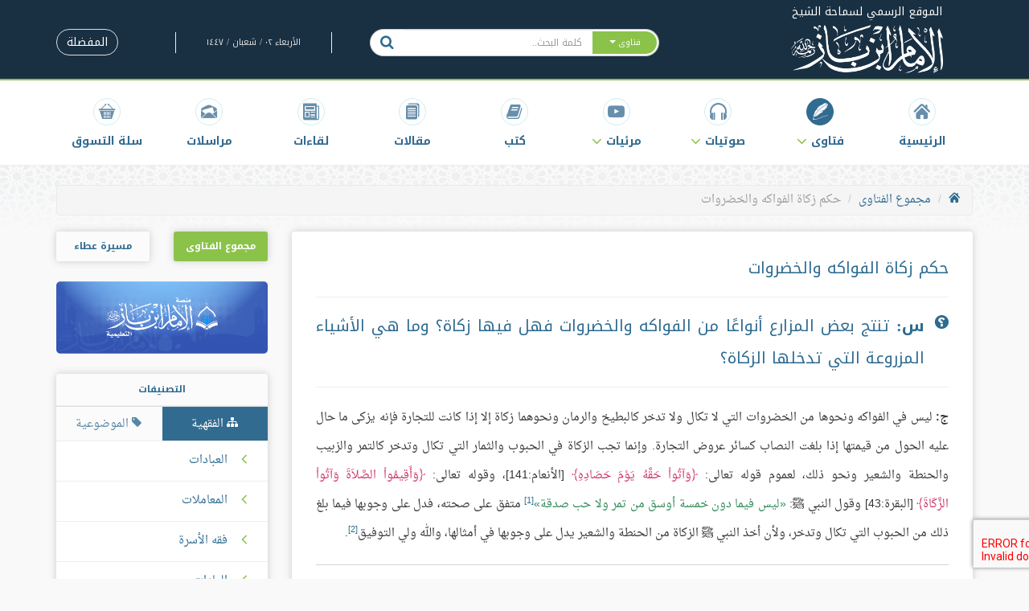

--- FILE ---
content_type: text/html; charset=UTF-8
request_url: https://ibnbaz.org/fatwas/5734/%D8%AD%D9%83%D9%85-%D8%B2%D9%83%D8%A7%D8%A9-%D8%A7%D9%84%D9%81%D9%88%D8%A7%D9%83%D9%87-%D9%88%D8%A7%D9%84%D8%AE%D8%B6%D8%B1%D9%88%D8%A7%D8%AA
body_size: 13652
content:
<!doctype html>
<html lang="ar">
<head>
    <meta charset="UTF-8">
    <meta http-equiv="X-UA-Compatible" content="IE=edge,chrome=1">
    <meta name="viewport" content="width=device-width, initial-scale=1, maximum-scale=1">

    <title>حكم زكاة الفواكه والخضروات - موقع الشيخ ابن باز</title>
<meta name="description" content="ج: ليس في الفواكه ونحوها من الخضروات التي لا تكال ولا تدخر كالبطيخ والرمان ونحوهما زكاة إلا">
<meta property="og:title" content="حكم زكاة الفواكه والخضروات" />
<meta property="og:description" content="ج: ليس في الفواكه ونحوها من الخضروات التي لا تكال ولا تدخر كالبطيخ والرمان ونحوهما زكاة إلا" />
<meta property="og:type" content="articles" />
<meta property="og:image" content="http://ibnbaz.org/img/square-logo.png" />

<meta name="twitter:card" content="summary" />
<meta name="twitter:site" content="@binbazorg" />
<meta name="twitter:image" content="http://ibnbaz.org/img/square-logo.png" />
<meta name="twitter:title" content="حكم زكاة الفواكه والخضروات" />
<meta name="twitter:description" content="ج: ليس في الفواكه ونحوها من الخضروات التي لا تكال ولا تدخر كالبطيخ والرمان ونحوهما زكاة إلا" />

    <link rel="canonical" href="https://ibnbaz.org/fatwas/5734/%D8%AD%D9%83%D9%85-%D8%B2%D9%83%D8%A7%D8%A9-%D8%A7%D9%84%D9%81%D9%88%D8%A7%D9%83%D9%87-%D9%88%D8%A7%D9%84%D8%AE%D8%B6%D8%B1%D9%88%D8%A7%D8%AA"/>
    <link rel="preload" href="/fonts/binbaz-icons.woff?290aj5" as="font" type="font/woff" crossorigin="anonymous"/>
    <link rel="preload" href="/fonts/droid-arabic-naskh/bold/DroidNaskh-Bold.woff2" as="font" type="font/woff2"
          crossorigin="anonymous"/>
    <link rel="preload" href="/fonts/droid-arabic-naskh/regular/DroidNaskh-Regular.woff2" as="font" type="font/woff2"
          crossorigin="anonymous"/>
    <link rel="preload" href="/fonts/noto-kufi-arabic/bold/NotoKufiArabic-Bold.woff" as="font" type="font/woff"
          crossorigin="anonymous"/>
    <link rel="preload" href="/fonts/noto-kufi-arabic/regular/NotoKufiArabic.woff" as="font" type="font/woff"
          crossorigin="anonymous"/>
    <link rel="preload" href="/img/maserat.png" as="image" type="image/png" crossorigin="anonymous"/>
    <link rel="preload" href="/img/pattern.png" as="image" type="image/png" crossorigin="anonymous"/>
    <link rel="preload" href="/img/series-books.png" as="image" type="image/png" crossorigin="anonymous"/>
    <link rel="preload" href="/img/single-book.png" as="image" type="image/png" crossorigin="anonymous"/>
    <link rel="preload" href="/img/site-logo.png" as="image" type="image/png" crossorigin="anonymous"/>

    <link rel="apple-touch-icon" sizes="180x180" href="/apple-touch-icon.png">
    <link rel="icon" type="image/png" sizes="32x32" href="/favicon-32x32.png">
    <link rel="icon" type="image/png" sizes="16x16" href="/favicon-16x16.png">
    <link rel="icon" type="image/x-icon" href="/favicon.ico">
    <link rel="manifest" href="/manifest.json">
    <link rel="mask-icon" href="/safari-pinned-tab.svg" color="#193043">
    <meta name="theme-color" content="#ffffff">


    
    <link rel="stylesheet" href="/build/css/app-ef935e1e34.css">
    
    <!--[if lt IE 9]>
<script src="https://oss.maxcdn.com/libs/html5shiv/3.7.0/html5shiv.js"></script>
<script src="https://oss.maxcdn.com/libs/respond.js/1.4.2/respond.min.js"></script>
<![endif]-->
</head>

<body itemscope itemtype="http://schema.org/WebPage">
<div class="container">
    <div class="main-header navbar-fixed-top">
    <div class="container">
        <div class="row">
            <div class="col-sm-3 hidden-xs logo text-center" style="height: 100px;">
                <a href="/">
    <div class="logo__sup">الموقع الرسمي لسماحة الشيخ</div>
    <img src="https://ibnbaz.org/img/site-logo.png" alt="BinBaz Logo" class="logo__img">
</a>
            </div>
            
            <div class="col-lg-8 col-sm-9 col-lg-offset-1 hidden-xs header-left-side">
                <div class="row">
                    <div class="col-md-6 col-sm-8 col-lg-offset-0 hidden-xs">
                        <form id="search" method="GET" action="https://ibnbaz.org/search?fatwa">
    <div class="input-group search-box main-header__search-box">
        <div class="input-group-btn">
            <button type="button"
                    class="btn btn-default dropdown-toggle search-box__search-btn--right search-box__dropdown search-box__dropdown-toggle"
                    data-toggle="dropdown">
                <span class="search-placeholder">فتاوى </span> <span class="caret"></span>
            </button>
            <ul class="dropdown-menu" role="menu">
                <li><a href="#fatwa"
                       data-selected="" data-type="fatwa">فتاوى</a></li>
                <li><a href="#audio"
                       data-selected="" data-type="audio">صوتيات</a></li>
                <li><a href="#book"
                       data-selected="" data-type="book">كتب</a></li>
                <li><a href="#article"
                       data-selected="" data-type="article">مقالات</a></li>
                <li><a href="#discussion"
                       data-selected="" data-type="discussion">لقاءات</a></li>
                <li><a href="#speech"
                       data-selected="" data-type="speech">مراسلات</a></li>
                <li><a href="#video"
                       data-selected="" data-type="video">مرئيات</a></li>
            </ul>
        </div>

        <SearchBox
                data-input-props='{"name": "q","className": "form-control no-border-radius utility__input-no-shadow search-box__input","placeholder": "كلمة البحث.."}'
                data-value=''
                data-item-class='autocomplete-item'
                data-highlight-class='autocomplete-item-highlighted'
                data-menu-class='autocomplete-menu'
                data-wrapper-props='{"className": "searchBox-wrapper"}'
                data-on-select="searchOnSelect"
        >
        </SearchBox>

        <input type="hidden" name="type" value="fatwa" id="search-type">

        <div class="input-group-btn">
            <button type="submit" class="btn btn-default search-box__search-btn">
                <i class="fa fa-search"></i>
            </button>
        </div>
    </div>
</form>
<script>
    function searchOnSelect() {
        setTimeout(
            function () {
                document.getElementById('search').submit();
            }
        )
    }
</script>
                    </div>
                    <div class="col-md-6 col-sm-4 hidden-xs">
                        <div class="row">
                            <div class="col-md-6 col-md-offset-1 hidden-sm utility__text--gray-light utility__line-height--em2-5 text-center header-date">
                                الأربعاء ٠٢ / شعبان / ١٤٤٧
                            </div>
                            <div class="col-md-5 text-left ">
                                
                                <div class="dropdown utility__display--inline">
                                    <a href="https://ibnbaz.org/favorites"
                                       class="btn btn-default btn--rounded btn--outlined">
                                        المفضلة
                                    </a>
                                </div>
                            </div>
                        </div>
                    </div>
                </div>
            </div>
        </div>
    </div>
</div>

<nav class="navbar navbar-default main-navbar navbar-fixed-top navbar-fixed-top--increased-top">
    <div class="container">
        <div class="navbar-header text-center">
            <button type="button" class="navbar-toggle navbar-toggle--right collapsed" data-toggle="collapse"
                    data-target="#bs-navbar-collapse">

                <span class="sr-only">Toggle navigation</span>
                <span class="icon-bar"></span>
                <span class="icon-bar"></span>
                <span class="icon-bar"></span>
            </button>
            <a class="navbar-brand navbar-brand--small" href="/">
                <img alt="Brand" src="https://ibnbaz.org/img/site-logo.png" class="img-responsive">
            </a>
            <button type="button" class="navbar-toggle navbar-toggle--search collapsed" data-toggle="collapse"
                    data-target="#bs-search-collapse">
                <i class="fa fa-fw fa-search"></i>
            </button>
        </div>

        <!-- Collect the nav links, forms, and other content for toggling -->
        <div class="collapse navbar-collapse" id="bs-navbar-collapse">

            <ul class="nav navbar-nav navbar-left">
                <li class="main-navbar__item ">
                    <a href="/">
                        <i class="main-navbar__item__icon fa fa-fw fa-home" aria-hidden="true"></i>
                        <span>الرئيسية</span>
                    </a>
                </li>
                <li class="main-navbar__item dropdown active">
                    <a href="#" class="dropdown-toggle" data-toggle="dropdown" role="button" aria-haspopup="true"
                       aria-expanded="false"><i class="main-navbar__item__icon fa fa-fw fa-fatwa"
                                                aria-hidden="true"></i>
                        <span>فتاوى</span>
                        <i class="fa fa-angle-down dropdown-caret"></i>
                    </a>
                    <ul class="dropdown-menu">
                                                    <li><a href="https://ibnbaz.org/fatwas/kind/1">مجموع الفتاوى</a>
                            </li>
                                                    <li><a href="https://ibnbaz.org/fatwas/kind/2">نور على الدرب</a>
                            </li>
                                                    <li><a href="https://ibnbaz.org/fatwas/kind/3">فتاوى الدروس</a>
                            </li>
                                                    <li><a href="https://ibnbaz.org/fatwas/kind/4">فتاوى الجامع الكبير</a>
                            </li>
                                            </ul>
                </li>
                <li class="main-navbar__item dropdown ">
                <li class="main-navbar__item ">
                    <a href="#" class="dropdown-toggle" data-toggle="dropdown" role="button"
                       aria-haspopup="true" aria-expanded="false">
                        <i class="main-navbar__item__icon fa fa-fw fa-headphones" aria-hidden="true"></i>
                        <span>صوتيات </span>
                        <i class="fa fa-angle-down dropdown-caret"></i>
                    </a>
                    <ul class="dropdown-menu">
                                                    <li>
                                <a href="https://ibnbaz.org/audios/kind/1">
                                    شروح الكتب
                                </a>
                            </li>
                                                    <li>
                                <a href="https://ibnbaz.org/audios/kind/2">
                                    دروس و محاضرات
                                </a>
                            </li>
                                            </ul>
                </li>
                <li class="main-navbar__item dropdown ">
                    <a href="#" class="dropdown-toggle" data-toggle="dropdown" role="button" aria-haspopup="true"
                       aria-expanded="false"><i class="main-navbar__item__icon fa fa-fw fa-youtube-play"
                                                aria-hidden="true"></i>
                        <span>مرئيات</span>
                        <i class="fa fa-angle-down dropdown-caret"></i>
                    </a>
                    <ul class="dropdown-menu">
                                                    <li><a href="https://ibnbaz.org/videos/type/1">مقاطع مختارة</a>
                            </li>
                                                    <li><a href="https://ibnbaz.org/videos/type/2">مرئيات الشيخ</a>
                            </li>
                                            </ul>
                </li>
                <li class="main-navbar__item ">
                    <a href="https://ibnbaz.org/books">
                        <i class="main-navbar__item__icon fa fa-fw fa-book" aria-hidden="true"></i>
                        <span>كتب</span>
                    </a>
                </li>
                <li class="main-navbar__item ">
                    <a href="https://ibnbaz.org/articles">
                        <i class="main-navbar__item__icon fa fa-fw fa-articles" aria-hidden="true"></i>
                        <span>مقالات</span>
                    </a>
                </li>
                <li class="main-navbar__item ">
                    <a href="https://ibnbaz.org/discussions">
                        <i class="main-navbar__item__icon fa fa-fw fa-discussions" aria-hidden="true"></i>
                        <span>لقاءات</span>
                    </a>
                </li>
                <li class="main-navbar__item ">
                    <a href="https://ibnbaz.org/speeches"><i
                                class="main-navbar__item__icon fa fa-fw fa-correspondence" aria-hidden="true"></i><span>مراسلات</span></a>
                </li>

                <li class="main-navbar__item">
                    <a href="https://salla.sa/binbaz" target="_blank">
                        <i class="main-navbar__item__icon fa fa-fw fa-basket" aria-hidden="true"></i>
                        <span>سلة التسوق</span>
                    </a>
                </li>

                <li class="main-navbar__item visible-xs">
                    <a href="https://ibnbaz.org/favorites">
                        <i class="main-navbar__item__icon fa fa-fw fa-bookmark-o"></i><span>المفضلة</span>
                    </a>
                </li>

                <li class="main-navbar__item text-center visible-xs" style="margin: 10px auto 15px;">
                    حمل تطبيق الشيخ على الهواتف الذكية
                </li>
                <li class="main-navbar__item text-center visible-xs">
                    <div class="col-xs-6" style="padding-bottom: 10px;">
                        <span><a href="https://play.google.com/store/apps/details?id=com.Binbaz" target="_blank"
                                 rel="noopener">أندرويد</a></span>
                    </div>
                    <div class="col-xs-6" style="padding-bottom: 10px;">
                        <span><a href="https://itunes.apple.com/us/app/almntqy-mn-ftawy-abn-baz/id471679174?mt=8"
                                 target="_blank" rel="noopener">آيفون / آيباد</a></span>
                    </div>
                </li>
                
            </ul>
        </div><!-- /.navbar-collapse -->

        <div class="collapse navbar-collapse search-navbar" id="bs-search-collapse">
            <div class="input-group hidden-sm hidden-md hidden-lg xs-width-100percent">
                <form id="search" method="GET" action="https://ibnbaz.org/search?fatwa">
    <div class="input-group search-box main-header__search-box">
        <div class="input-group-btn">
            <button type="button"
                    class="btn btn-default dropdown-toggle search-box__search-btn--right search-box__dropdown search-box__dropdown-toggle"
                    data-toggle="dropdown">
                <span class="search-placeholder">فتاوى </span> <span class="caret"></span>
            </button>
            <ul class="dropdown-menu" role="menu">
                <li><a href="#fatwa"
                       data-selected="" data-type="fatwa">فتاوى</a></li>
                <li><a href="#audio"
                       data-selected="" data-type="audio">صوتيات</a></li>
                <li><a href="#book"
                       data-selected="" data-type="book">كتب</a></li>
                <li><a href="#article"
                       data-selected="" data-type="article">مقالات</a></li>
                <li><a href="#discussion"
                       data-selected="" data-type="discussion">لقاءات</a></li>
                <li><a href="#speech"
                       data-selected="" data-type="speech">مراسلات</a></li>
                <li><a href="#video"
                       data-selected="" data-type="video">مرئيات</a></li>
            </ul>
        </div>

        <SearchBox
                data-input-props='{"name": "q","className": "form-control no-border-radius utility__input-no-shadow search-box__input","placeholder": "كلمة البحث.."}'
                data-value=''
                data-item-class='autocomplete-item'
                data-highlight-class='autocomplete-item-highlighted'
                data-menu-class='autocomplete-menu'
                data-wrapper-props='{"className": "searchBox-wrapper"}'
                data-on-select="searchOnSelect"
        >
        </SearchBox>

        <input type="hidden" name="type" value="fatwa" id="search-type">

        <div class="input-group-btn">
            <button type="submit" class="btn btn-default search-box__search-btn">
                <i class="fa fa-search"></i>
            </button>
        </div>
    </div>
</form>
<script>
    function searchOnSelect() {
        setTimeout(
            function () {
                document.getElementById('search').submit();
            }
        )
    }
</script>
            </div>
        </div>
    </div>
</nav>

<div itemprop="breadcrumb">
        <ol class="breadcrumb">
									<li><a href="/"><i class="fa fa-home"></i></a></li>
												<li><a href="https://ibnbaz.org/fatwas/kind/1">مجموع الفتاوى</a></li>
												<li class="active">حكم زكاة الفواكه والخضروات</li>
						</ol>

</div>

    <div class="row">
    <div>
            <div class="banner banner-index">
    <a href="http://onelink.to/kcunwz" target="_blank">
        <img class="img-responsive " src="https://files.zadapps.info/binbaz.org.sa/320%20x%20100.png"/>
    </a>
</div>
    </div>
    <div class="col-md-9">
            <div class="box" itemscope itemtype="http://schema.org/Article">
        <div class="box__body">
            <article class="fatwa">
                <h1 class="article-title article-title--primary">
                    حكم زكاة الفواكه والخضروات
                </h1>
                                    <h2 class="article-title article-title__question article-title--primary"
                        itemprop="alternativeHeadline">
                        <i class="fa fa-question-circle flipped-h article-title__question__icon"></i> <div style="text-align: justify;"><strong>س:</strong> تنتج بعض المزارع أنواعًا&nbsp;من الفواكه والخضروات فهل فيها زكاة؟ وما هي الأشياء المزروعة التي تدخلها الزكاة؟</div>

                    </h2>
                                
                
                                                                                        

                <div itemprop="articleBody" class="article-content">
                    <div style="text-align: justify;"><strong>ج:</strong> ليس في الفواكه ونحوها من الخضروات التي لا تكال ولا تدخر كالبطيخ والرمان ونحوهما زكاة إلا إذا كانت للتجارة فإنه يزكى ما حال عليه الحول من قيمتها إذا بلغت النصاب كسائر عروض التجارة. وإنما تجب الزكاة في الحبوب والثمار التي تكال وتدخر كالتمر والزبيب والحنطة والشعير ونحو ذلك، لعموم قوله تعالى: <span class="aaya">وَآتُواْ حَقَّهُ يَوْمَ حَصَادِهِ</span> [الأنعام:141]، وقوله تعالى: <span class="aaya">وَأَقِيمُواْ الصَّلاَةَ وَآتُواْ الزَّكَاةَ</span>&nbsp;[البقرة:43] وقول النبي ﷺ: <span class="hadith">ليس فيما دون خمسة أوسق من تمر ولا حب صدقة</span><sup data-footnote-id="trmct"><a href="#footnote-1" id="footnote-marker-1-1" rel="footnote">[1]</a></sup> متفق على صحته، فدل على وجوبها فيما بلغ ذلك من الحبوب التي تكال وتدخر، ولأن أخذ النبي ﷺ الزكاة من الحنطة والشعير يدل على وجوبها في أمثالها، والله ولي التوفيق<sup data-footnote-id="736ws"><a href="#footnote-2" id="footnote-marker-2-1" rel="footnote">[2]</a></sup>.
<section class="footnotes">
<ol>
	<li data-footnote-id="trmct" id="footnote-1"><cite>رواه البخاري في (الزكاة) باب ليس فيما دون خمس ذود صدقة برقم 1459، ومسلم في الزكاة برقم 980.</cite></li>
	<li data-footnote-id="736ws" id="footnote-2"><cite>نشر في كتاب (تحفة الإخوان) لسماحته ص 152. (مجموع فتاوى ومقالات ابن باز 14/67).</cite></li>
</ol>
</section>
</div>

                </div>
            </article>

            <div class="utility__internal-border-top utility__internal-border-top--no-padding utility__display--flex"
                 style="margin-top: 15px;">
                
                <div class="utility__flex--auto">
                                            <div class="categories">
                                    <i class="categories__icon fa fa-sitemap"></i>
                                        <a href="https://ibnbaz.org/categories/fiqhi/71"
                   class="categories__item">زكاة الحبوب والثمار</a>
                        </div>
                                    </div>
                <div class="utility__display--flex utility__align-items--center">
                    <a class="btn btn-lg btn-report __report-modal" data-toggle="modal" data-target="#reportModal">
                        <i class="fa fa-alert-triangle"></i>
                        الإبلاغ عن خطأ
                    </a>
                </div>
            </div>

            <div class="utility__internal-border-top">
                <div class="row">
                    <div class="col-md-6">
                        <div class="bookmark-box">
                            <a href="#" class="do-bookmark" data-type="fatwa" data-id="9385"><i
                                        class="fa fa-bookmark-o"></i> أضف للمفضلة</a>
                        </div>
                    </div>
                    <div class="col-md-6 text-left">
                                        <div class="share-buttons">
                  <a class="share-buttons__button share-buttons__button--facebook" href="https://www.facebook.com/sharer/sharer.php?u=https%3A%2F%2Fibnbaz.org%2Ffatwas%2F5734%2F%25D8%25AD%25D9%2583%25D9%2585-%25D8%25B2%25D9%2583%25D8%25A7%25D8%25A9-%25D8%25A7%25D9%2584%25D9%2581%25D9%2588%25D8%25A7%25D9%2583%25D9%2587-%25D9%2588%25D8%25A7%25D9%2584%25D8%25AE%25D8%25B6%25D8%25B1%25D9%2588%25D8%25A7%25D8%25AA&t=موقع الشيخ ابن باز - %D8%AD%D9%83%D9%85+%D8%B2%D9%83%D8%A7%D8%A9+%D8%A7%D9%84%D9%81%D9%88%D8%A7%D9%83%D9%87+%D9%88%D8%A7%D9%84%D8%AE%D8%B6%D8%B1%D9%88%D8%A7%D8%AA" target="_blank" title="شارك على فيسبوك"><i class="fa fa-facebook fa-fw" aria-hidden="true"></i><span class="sr-only">شارك على فيسبوك</span></a>
<!--                  <a class="share-buttons__button share-buttons__button&#45;&#45;twitter" href="https://twitter.com/intent/tweet?source=https%3A%2F%2Fibnbaz.org%2Ffatwas%2F5734%2F%25D8%25AD%25D9%2583%25D9%2585-%25D8%25B2%25D9%2583%25D8%25A7%25D8%25A9-%25D8%25A7%25D9%2584%25D9%2581%25D9%2588%25D8%25A7%25D9%2583%25D9%2587-%25D9%2588%25D8%25A7%25D9%2584%25D8%25AE%25D8%25B6%25D8%25B1%25D9%2588%25D8%25A7%25D8%25AA&text=موقع الشيخ ابن باز - %D8%AD%D9%83%D9%85+%D8%B2%D9%83%D8%A7%D8%A9+%D8%A7%D9%84%D9%81%D9%88%D8%A7%D9%83%D9%87+%D9%88%D8%A7%D9%84%D8%AE%D8%B6%D8%B1%D9%88%D8%A7%D8%AA:%20https%3A%2F%2Fibnbaz.org%2Ffatwas%2F5734%2F%25D8%25AD%25D9%2583%25D9%2585-%25D8%25B2%25D9%2583%25D8%25A7%25D8%25A9-%25D8%25A7%25D9%2584%25D9%2581%25D9%2588%25D8%25A7%25D9%2583%25D9%2587-%25D9%2588%25D8%25A7%25D9%2584%25D8%25AE%25D8%25B6%25D8%25B1%25D9%2588%25D8%25A7%25D8%25AA&via=binbazorg" target="_blank" title="أنشر تغريدة"><i class="fa fa-twitter fa-fw" aria-hidden="true"></i><span class="sr-only">أنشر تغريدة</span></a>-->
                  <a class="share-buttons__button share-buttons__button--google" href="https://plus.google.com/share?url=https%3A%2F%2Fibnbaz.org%2Ffatwas%2F5734%2F%25D8%25AD%25D9%2583%25D9%2585-%25D8%25B2%25D9%2583%25D8%25A7%25D8%25A9-%25D8%25A7%25D9%2584%25D9%2581%25D9%2588%25D8%25A7%25D9%2583%25D9%2587-%25D9%2588%25D8%25A7%25D9%2584%25D8%25AE%25D8%25B6%25D8%25B1%25D9%2588%25D8%25A7%25D8%25AA" target="_blank" title="شارك على غوغل بلس"><i class="fa fa-google-plus fa-fw" aria-hidden="true"></i><span class="sr-only">شارك على غوغل بلس</span></a>
                  <a class="share-buttons__button share-buttons__button--email" href="/cdn-cgi/l/email-protection#[base64]" target="_blank" title="أرسل إيميل"><i class="fa fa-envelope fa-fw" aria-hidden="true"></i><span class="sr-only">إرسل إيميل</span></a>
                </div>
                    </div>
                </div>
            </div>
        </div>
    </div>

    <div class="modal fade" id="reportModal" tabindex="-1" role="dialog" aria-labelledby="reportModalLabel">
        <div class="modal-dialog" role="document">
            <div class="modal-content">
                <div class="modal-header">
                    <button type="button" class="close" data-dismiss="modal" aria-label="Close">
                        <span aria-hidden="true">&times;</span>
                    </button>
                    <h4 class="modal-title" id="reportModalLabel">الإبلاغ عن خطأ</h4>
                </div>
                <div class="modal-body">
                    <form id="reportForm">
                        <input name="article" type="hidden" value="9385">
                    
                        <div class="form-group">
                            <label for="name" class="control-label">الاسم</label>
                            <input id="name" class="form-control" name="name" type="text">
                        </div>
                        
                        <div class="form-group">
                            <label for="email" class="control-label">البريد الالكتروني</label>
                            <input id="email" class="form-control" name="email" type="email">
                        </div>
                        
                        <div class="form-group">
                            <label for="message" class="control-label">نص الرسالة</label>
                            <textarea id="message" class="form-control" name="message" cols="50" rows="10"></textarea>
                        </div>
                    </form>
                </div>
                <div class="modal-footer">
                    <button type="button" class="btn btn-default" data-dismiss="modal">إلغاء</button>
                    <button type="button" class="btn btn-primary __report-submit">إرسال</button>
                </div>
            </div>
        </div>
    </div>
    
            <div class="heading utility__margin-bottom--25">
    <span class="heading__text">فتاوى ذات صلة</span>
    </div>
        <div class="box">
            <div class="box__body">
                                    <article class="box__body__element fatwa">
    <a href="https://ibnbaz.org/fatwas/5735/%D9%85%D8%A7-%D8%AD%D9%83%D9%85-%D8%B2%D9%83%D8%A7%D8%A9-%D8%A7%D9%84%D8%AE%D8%B6%D8%B1%D9%88%D8%A7%D8%AA-%D9%88%D8%A7%D9%84%D9%81%D9%88%D8%A7%D9%83%D9%87">
        <i class="fa fa-angle-left box__body__element__bullet"></i>
        ما حكم زكاة الخضروات والفواكه
    </a>
            <div class="categories">
                                    <i class="categories__icon fa fa-sitemap"></i>
                                        <a href="https://ibnbaz.org/categories/fiqhi/71"
                   class="categories__item">زكاة الحبوب والثمار</a>
                        </div>
    </article>
                                    <article class="box__body__element fatwa">
    <a href="https://ibnbaz.org/fatwas/5737/%D8%AD%D9%83%D9%85-%D8%A7%D9%84%D8%B2%D9%83%D8%A7%D8%A9-%D9%81%D9%8A-%D8%A7%D9%84%D8%AA%D9%8A%D9%86-%D9%88%D8%A7%D9%84%D8%B2%D9%8A%D8%AA%D9%88%D9%86">
        <i class="fa fa-angle-left box__body__element__bullet"></i>
        حكم الزكاة في التين والزيتون
    </a>
            <div class="categories">
                                    <i class="categories__icon fa fa-sitemap"></i>
                                        <a href="https://ibnbaz.org/categories/fiqhi/71"
                   class="categories__item">زكاة الحبوب والثمار</a>
                        </div>
    </article>
                                    <article class="box__body__element fatwa">
    <a href="https://ibnbaz.org/fatwas/5736/%D8%A7%D9%84%D8%B2%D9%83%D8%A7%D8%A9-%D8%AA%D8%AC%D8%A8-%D9%81%D9%8A-%D8%A7%D9%84%D8%AD%D8%A8%D9%88%D8%A8-%D9%88%D8%A7%D9%84%D8%AB%D9%85%D8%A7%D8%B1-%D8%A7%D9%84%D8%AA%D9%8A-%D8%AA%D9%83%D8%A7%D9%84-%D9%88%D8%AA%D8%AF%D8%AE%D8%B1-%D9%88%D9%8A%D9%86%D8%AA%D9%81%D8%B9-%D8%A8%D9%87%D8%A7">
        <i class="fa fa-angle-left box__body__element__bullet"></i>
        الزكاة تجب في الحبوب والثمار التي تكال وتدخر وينتفع بها
    </a>
            <div class="categories">
                                    <i class="categories__icon fa fa-sitemap"></i>
                                        <a href="https://ibnbaz.org/categories/fiqhi/71"
                   class="categories__item">زكاة الحبوب والثمار</a>
                        </div>
    </article>
                            </div>
        </div>
    
        </div>
    <div class="col-md-3 sidebar">
        <div class="row">
                            <div class="col-md-12 sidebar__box text-center">
        <div class="row">
            <div class="col-sm-6">
                <div class="majmou-fatawa-button">
                    <a href="https://ibnbaz.org/majmou-fatawa">
                        مجموع الفتاوى
                    </a>
                </div>
            </div>

            <div class="col-sm-6">
                <div class="maserat-ata-button">
                    <a href="https://maserah.binbaz.org.sa">
                        مسيرة عطاء
                    </a>
                </div>
            </div>
        </div>
    </div>
    <div class="col-md-12 sidebar__box">
        <div>
            <a href="https://binbaz-edu.org/" target="_blank">
                <img src="https://ibnbaz.org/img/banner-p.png" alt="banner">
            </a>
        </div>
    </div>

<div class="col-md-12 sidebar__box">
    <div class="box">
        <div class="sidebar__box__categories">
    <!-- Nav tabs -->
    <div class="heading heading--sidebar">
    <span class="heading__text">التصنيفات</span>
    </div>
    <ul class="nav nav-tabs" role="tablist" id="categories-tabs">
        <li role="presentation" class="active">
            <a href="#fiqhi" aria-controls="fiqhi" role="tab" data-toggle="tab" class="tab-link">
                <i class="fa fa-sitemap"></i> الفقهية
            </a>
        </li>
        <li role="presentation">
            <a href="#objective" aria-controls="objective" role="tab" data-toggle="tab" class="tab-link">
                <i class="fa fa-tag fa-flipped"></i> الموضوعية
            </a>
        </li>
    </ul>

    <!-- Tab panes -->
    <div class="tab-content">
        <div role="tabpanel" class="tab-pane fade in active" id="fiqhi">
            <div class="tree">
                <ul>
                    <li class="tree__item tree__item--has-children ">
             <span><i class="fa-angle-left"></i></span>             <a href="https://ibnbaz.org/categories/fiqhi/8">
                العبادات
            </a>
                            <ul>
                    <li class="tree__item tree__item--has-children ">
             <span><i class="fa-angle-left"></i></span>             <a href="https://ibnbaz.org/categories/fiqhi/9">
                الطهارة
            </a>
                            <ul>
                    <li class="tree__item  ">
                        <a href="https://ibnbaz.org/categories/fiqhi/10">
                المياه
            </a>
                    </li>
                    <li class="tree__item  ">
                        <a href="https://ibnbaz.org/categories/fiqhi/11">
                الآنية
            </a>
                    </li>
                    <li class="tree__item  ">
                        <a href="https://ibnbaz.org/categories/fiqhi/12">
                قضاء الحاجة
            </a>
                    </li>
                    <li class="tree__item  ">
                        <a href="https://ibnbaz.org/categories/fiqhi/13">
                سنن الفطرة
            </a>
                    </li>
                    <li class="tree__item  ">
                        <a href="https://ibnbaz.org/categories/fiqhi/14">
                فروض الوضوء وصفته
            </a>
                    </li>
                    <li class="tree__item  ">
                        <a href="https://ibnbaz.org/categories/fiqhi/15">
                نواقض الوضوء
            </a>
                    </li>
                    <li class="tree__item  ">
                        <a href="https://ibnbaz.org/categories/fiqhi/16">
                ما يشرع له الوضوء
            </a>
                    </li>
                    <li class="tree__item  ">
                        <a href="https://ibnbaz.org/categories/fiqhi/17">
                المسح على الخفين
            </a>
                    </li>
                    <li class="tree__item  ">
                        <a href="https://ibnbaz.org/categories/fiqhi/18">
                الغسل
            </a>
                    </li>
                    <li class="tree__item  ">
                        <a href="https://ibnbaz.org/categories/fiqhi/19">
                التيمم
            </a>
                    </li>
                    <li class="tree__item  ">
                        <a href="https://ibnbaz.org/categories/fiqhi/20">
                النجاسات وإزالتها
            </a>
                    </li>
                    <li class="tree__item  ">
                        <a href="https://ibnbaz.org/categories/fiqhi/21">
                الحيض والنفاس
            </a>
                    </li>
                    <li class="tree__item  ">
                        <a href="https://ibnbaz.org/categories/fiqhi/341">
                مس المصحف
            </a>
                    </li>
    </ul>
                    </li>
                    <li class="tree__item tree__item--has-children ">
             <span><i class="fa-angle-left"></i></span>             <a href="https://ibnbaz.org/categories/fiqhi/22">
                الصلاة
            </a>
                            <ul>
                    <li class="tree__item  ">
                        <a href="https://ibnbaz.org/categories/fiqhi/23">
                حكم الصلاة وأهميتها
            </a>
                    </li>
                    <li class="tree__item  ">
                        <a href="https://ibnbaz.org/categories/fiqhi/36">
                الركوع والسجود
            </a>
                    </li>
                    <li class="tree__item  ">
                        <a href="https://ibnbaz.org/categories/fiqhi/27">
                وقت الصلاة
            </a>
                    </li>
                    <li class="tree__item  ">
                        <a href="https://ibnbaz.org/categories/fiqhi/28">
                الطهارة لصحة الصلاة
            </a>
                    </li>
                    <li class="tree__item  ">
                        <a href="https://ibnbaz.org/categories/fiqhi/29">
                ستر العورة للمصلي
            </a>
                    </li>
                    <li class="tree__item  ">
                        <a href="https://ibnbaz.org/categories/fiqhi/30">
                استقبال القبلة
            </a>
                    </li>
                    <li class="tree__item  ">
                        <a href="https://ibnbaz.org/categories/fiqhi/32">
                القيام في الصلاة
            </a>
                    </li>
                    <li class="tree__item  ">
                        <a href="https://ibnbaz.org/categories/fiqhi/33">
                التكبير والاستفتاح
            </a>
                    </li>
                    <li class="tree__item  ">
                        <a href="https://ibnbaz.org/categories/fiqhi/44">
                سجود التلاوة والشكر
            </a>
                    </li>
                    <li class="tree__item  ">
                        <a href="https://ibnbaz.org/categories/fiqhi/25">
                الأذان والإقامة
            </a>
                    </li>
                    <li class="tree__item  ">
                        <a href="https://ibnbaz.org/categories/fiqhi/37">
                التشهد والتسليم
            </a>
                    </li>
                    <li class="tree__item  ">
                        <a href="https://ibnbaz.org/categories/fiqhi/39">
                سنن الصلاة
            </a>
                    </li>
                    <li class="tree__item  ">
                        <a href="https://ibnbaz.org/categories/fiqhi/40">
                مكروهات الصلاة
            </a>
                    </li>
                    <li class="tree__item  ">
                        <a href="https://ibnbaz.org/categories/fiqhi/41">
                مبطلات الصلاة
            </a>
                    </li>
                    <li class="tree__item  ">
                        <a href="https://ibnbaz.org/categories/fiqhi/42">
                قضاء الفوائت
            </a>
                    </li>
                    <li class="tree__item  ">
                        <a href="https://ibnbaz.org/categories/fiqhi/43">
                سجود السهو
            </a>
                    </li>
                    <li class="tree__item  ">
                        <a href="https://ibnbaz.org/categories/fiqhi/34">
                القراءة في الصلاة
            </a>
                    </li>
                    <li class="tree__item  ">
                        <a href="https://ibnbaz.org/categories/fiqhi/46">
                صلاة التطوع
            </a>
                    </li>
                    <li class="tree__item  ">
                        <a href="https://ibnbaz.org/categories/fiqhi/57">
                صلاة الاستسقاء
            </a>
                    </li>
                    <li class="tree__item  ">
                        <a href="https://ibnbaz.org/categories/fiqhi/58">
                المساجد ومواضع السجود
            </a>
                    </li>
                    <li class="tree__item  ">
                        <a href="https://ibnbaz.org/categories/fiqhi/49">
                صلاة المريض
            </a>
                    </li>
                    <li class="tree__item  ">
                        <a href="https://ibnbaz.org/categories/fiqhi/52">
                صلاة الخوف
            </a>
                    </li>
                    <li class="tree__item  ">
                        <a href="https://ibnbaz.org/categories/fiqhi/53">
                أحكام الجمع
            </a>
                    </li>
                    <li class="tree__item  ">
                        <a href="https://ibnbaz.org/categories/fiqhi/54">
                صلاة الجمعة
            </a>
                    </li>
                    <li class="tree__item  ">
                        <a href="https://ibnbaz.org/categories/fiqhi/55">
                صلاة العيدين
            </a>
                    </li>
                    <li class="tree__item  ">
                        <a href="https://ibnbaz.org/categories/fiqhi/56">
                صلاة الخسوف
            </a>
                    </li>
                    <li class="tree__item  ">
                        <a href="https://ibnbaz.org/categories/fiqhi/47">
                أوقات النهي
            </a>
                    </li>
                    <li class="tree__item  ">
                        <a href="https://ibnbaz.org/categories/fiqhi/48">
                صلاة الجماعة
            </a>
                    </li>
                    <li class="tree__item  ">
                        <a href="https://ibnbaz.org/categories/fiqhi/339">
                مسائل متفرقة في الصلاة
            </a>
                    </li>
                    <li class="tree__item  ">
                        <a href="https://ibnbaz.org/categories/fiqhi/357">
                الطمأنينة والخشوع
            </a>
                    </li>
                    <li class="tree__item  ">
                        <a href="https://ibnbaz.org/categories/fiqhi/359">
                سترة المصلي
            </a>
                    </li>
                    <li class="tree__item  ">
                        <a href="https://ibnbaz.org/categories/fiqhi/376">
                النية في الصلاة
            </a>
                    </li>
                    <li class="tree__item  ">
                        <a href="https://ibnbaz.org/categories/fiqhi/377">
                القنوت في الصلاة
            </a>
                    </li>
                    <li class="tree__item  ">
                        <a href="https://ibnbaz.org/categories/fiqhi/378">
                اللفظ والحركة في الصلاة
            </a>
                    </li>
                    <li class="tree__item  ">
                        <a href="https://ibnbaz.org/categories/fiqhi/393">
                الوتر وقيام الليل
            </a>
                    </li>
    </ul>
                    </li>
                    <li class="tree__item tree__item--has-children ">
             <span><i class="fa-angle-left"></i></span>             <a href="https://ibnbaz.org/categories/fiqhi/59">
                الجنائز
            </a>
                            <ul>
                    <li class="tree__item  ">
                        <a href="https://ibnbaz.org/categories/fiqhi/60">
                غسل الميت وتجهيزه
            </a>
                    </li>
                    <li class="tree__item  ">
                        <a href="https://ibnbaz.org/categories/fiqhi/61">
                الصلاة على الميت
            </a>
                    </li>
                    <li class="tree__item  ">
                        <a href="https://ibnbaz.org/categories/fiqhi/62">
                حمل الميت ودفنه
            </a>
                    </li>
                    <li class="tree__item  ">
                        <a href="https://ibnbaz.org/categories/fiqhi/63">
                زيارة القبور
            </a>
                    </li>
                    <li class="tree__item  ">
                        <a href="https://ibnbaz.org/categories/fiqhi/64">
                إهداء القرب للميت
            </a>
                    </li>
                    <li class="tree__item  ">
                        <a href="https://ibnbaz.org/categories/fiqhi/65">
                حرمة الأموات
            </a>
                    </li>
                    <li class="tree__item  ">
                        <a href="https://ibnbaz.org/categories/fiqhi/66">
                أحكام التعزية
            </a>
                    </li>
                    <li class="tree__item  ">
                        <a href="https://ibnbaz.org/categories/fiqhi/67">
                مسائل متفرقة في الجنائز
            </a>
                    </li>
                    <li class="tree__item  ">
                        <a href="https://ibnbaz.org/categories/fiqhi/384">
                الاحتضار وتلقين الميت
            </a>
                    </li>
                    <li class="tree__item  ">
                        <a href="https://ibnbaz.org/categories/fiqhi/385">
                أحكام المقابر
            </a>
                    </li>
                    <li class="tree__item  ">
                        <a href="https://ibnbaz.org/categories/fiqhi/386">
                النياحة على الميت
            </a>
                    </li>
    </ul>
                    </li>
                    <li class="tree__item tree__item--has-children ">
             <span><i class="fa-angle-left"></i></span>             <a href="https://ibnbaz.org/categories/fiqhi/68">
                الزكاة
            </a>
                            <ul>
                    <li class="tree__item  ">
                        <a href="https://ibnbaz.org/categories/fiqhi/69">
                وجوب الزكاة وأهميتها
            </a>
                    </li>
                    <li class="tree__item  ">
                        <a href="https://ibnbaz.org/categories/fiqhi/70">
                زكاة بهيمة الأنعام
            </a>
                    </li>
                    <li class="tree__item  ">
                        <a href="https://ibnbaz.org/categories/fiqhi/71">
                زكاة الحبوب والثمار
            </a>
                    </li>
                    <li class="tree__item  ">
                        <a href="https://ibnbaz.org/categories/fiqhi/72">
                زكاة النقدين
            </a>
                    </li>
                    <li class="tree__item  ">
                        <a href="https://ibnbaz.org/categories/fiqhi/73">
                زكاة عروض التجارة
            </a>
                    </li>
                    <li class="tree__item  ">
                        <a href="https://ibnbaz.org/categories/fiqhi/74">
                زكاة الفطر
            </a>
                    </li>
                    <li class="tree__item  ">
                        <a href="https://ibnbaz.org/categories/fiqhi/75">
                إخراج الزكاة وأهلها
            </a>
                    </li>
                    <li class="tree__item  ">
                        <a href="https://ibnbaz.org/categories/fiqhi/76">
                صدقة التطوع
            </a>
                    </li>
                    <li class="tree__item  ">
                        <a href="https://ibnbaz.org/categories/fiqhi/342">
                مسائل متفرقة في الزكاة
            </a>
                    </li>
    </ul>
                    </li>
                    <li class="tree__item tree__item--has-children ">
             <span><i class="fa-angle-left"></i></span>             <a href="https://ibnbaz.org/categories/fiqhi/77">
                الصيام
            </a>
                            <ul>
                    <li class="tree__item  ">
                        <a href="https://ibnbaz.org/categories/fiqhi/83">
                فضائل رمضان
            </a>
                    </li>
                    <li class="tree__item  ">
                        <a href="https://ibnbaz.org/categories/fiqhi/84">
                ما لا يفسد الصيام
            </a>
                    </li>
                    <li class="tree__item  ">
                        <a href="https://ibnbaz.org/categories/fiqhi/85">
                رؤيا الهلال
            </a>
                    </li>
                    <li class="tree__item  ">
                        <a href="https://ibnbaz.org/categories/fiqhi/86">
                من يجب عليه الصوم
            </a>
                    </li>
                    <li class="tree__item  ">
                        <a href="https://ibnbaz.org/categories/fiqhi/87">
                الأعذار المبيحة للفطر
            </a>
                    </li>
                    <li class="tree__item  ">
                        <a href="https://ibnbaz.org/categories/fiqhi/88">
                النية في الصيام
            </a>
                    </li>
                    <li class="tree__item  ">
                        <a href="https://ibnbaz.org/categories/fiqhi/89">
                مفسدات الصيام
            </a>
                    </li>
                    <li class="tree__item  ">
                        <a href="https://ibnbaz.org/categories/fiqhi/90">
                الجماع في نهار رمضان
            </a>
                    </li>
                    <li class="tree__item  ">
                        <a href="https://ibnbaz.org/categories/fiqhi/91">
                مستحبات الصيام
            </a>
                    </li>
                    <li class="tree__item  ">
                        <a href="https://ibnbaz.org/categories/fiqhi/92">
                قضاء الصيام
            </a>
                    </li>
                    <li class="tree__item  ">
                        <a href="https://ibnbaz.org/categories/fiqhi/93">
                صيام التطوع
            </a>
                    </li>
                    <li class="tree__item  ">
                        <a href="https://ibnbaz.org/categories/fiqhi/94">
                الاعتكاف وليلة القدر
            </a>
                    </li>
                    <li class="tree__item  ">
                        <a href="https://ibnbaz.org/categories/fiqhi/95">
                مسائل متفرقة في الصيام
            </a>
                    </li>
    </ul>
                    </li>
                    <li class="tree__item tree__item--has-children ">
             <span><i class="fa-angle-left"></i></span>             <a href="https://ibnbaz.org/categories/fiqhi/96">
                الحج والعمرة
            </a>
                            <ul>
                    <li class="tree__item  ">
                        <a href="https://ibnbaz.org/categories/fiqhi/97">
                فضائل الحج والعمرة
            </a>
                    </li>
                    <li class="tree__item  ">
                        <a href="https://ibnbaz.org/categories/fiqhi/98">
                حكم الحج والعمرة
            </a>
                    </li>
                    <li class="tree__item  ">
                        <a href="https://ibnbaz.org/categories/fiqhi/99">
                شروط الحج
            </a>
                    </li>
                    <li class="tree__item  ">
                        <a href="https://ibnbaz.org/categories/fiqhi/100">
                الإحرام
            </a>
                    </li>
                    <li class="tree__item  ">
                        <a href="https://ibnbaz.org/categories/fiqhi/101">
                محظورات الإحرام
            </a>
                    </li>
                    <li class="tree__item  ">
                        <a href="https://ibnbaz.org/categories/fiqhi/102">
                الفدية وجزاء الصيد
            </a>
                    </li>
                    <li class="tree__item  ">
                        <a href="https://ibnbaz.org/categories/fiqhi/103">
                صيد الحرم
            </a>
                    </li>
                    <li class="tree__item  ">
                        <a href="https://ibnbaz.org/categories/fiqhi/105">
                النيابة في الحج
            </a>
                    </li>
                    <li class="tree__item  ">
                        <a href="https://ibnbaz.org/categories/fiqhi/107">
                المبيت بمنى
            </a>
                    </li>
                    <li class="tree__item  ">
                        <a href="https://ibnbaz.org/categories/fiqhi/108">
                الوقوف بعرفة
            </a>
                    </li>
                    <li class="tree__item  ">
                        <a href="https://ibnbaz.org/categories/fiqhi/109">
                المبيت بمزدلفة
            </a>
                    </li>
                    <li class="tree__item  ">
                        <a href="https://ibnbaz.org/categories/fiqhi/111">
                الطواف بالبيت
            </a>
                    </li>
                    <li class="tree__item  ">
                        <a href="https://ibnbaz.org/categories/fiqhi/112">
                السعي
            </a>
                    </li>
                    <li class="tree__item  ">
                        <a href="https://ibnbaz.org/categories/fiqhi/115">
                رمي الجمار
            </a>
                    </li>
                    <li class="tree__item  ">
                        <a href="https://ibnbaz.org/categories/fiqhi/117">
                الإحصار
            </a>
                    </li>
                    <li class="tree__item  ">
                        <a href="https://ibnbaz.org/categories/fiqhi/118">
                الهدي والأضاحي
            </a>
                    </li>
                    <li class="tree__item  ">
                        <a href="https://ibnbaz.org/categories/fiqhi/119">
                مسائل متفرقة في الحج والعمرة
            </a>
                    </li>
                    <li class="tree__item  ">
                        <a href="https://ibnbaz.org/categories/fiqhi/340">
                المواقيت
            </a>
                    </li>
                    <li class="tree__item  ">
                        <a href="https://ibnbaz.org/categories/fiqhi/396">
                التحلل
            </a>
                    </li>
    </ul>
                    </li>
                    <li class="tree__item  ">
                        <a href="https://ibnbaz.org/categories/fiqhi/120">
                الجهاد والسير
            </a>
                    </li>
    </ul>
                    </li>
                    <li class="tree__item tree__item--has-children ">
             <span><i class="fa-angle-left"></i></span>             <a href="https://ibnbaz.org/categories/fiqhi/121">
                المعاملات
            </a>
                            <ul>
                    <li class="tree__item  ">
                        <a href="https://ibnbaz.org/categories/fiqhi/127">
                الربا والصرف
            </a>
                    </li>
                    <li class="tree__item  ">
                        <a href="https://ibnbaz.org/categories/fiqhi/142">
                العارية
            </a>
                    </li>
                    <li class="tree__item  ">
                        <a href="https://ibnbaz.org/categories/fiqhi/131">
                السبق والمسابقات
            </a>
                    </li>
                    <li class="tree__item  ">
                        <a href="https://ibnbaz.org/categories/fiqhi/132">
                السلف والقرض
            </a>
                    </li>
                    <li class="tree__item  ">
                        <a href="https://ibnbaz.org/categories/fiqhi/133">
                الرهن
            </a>
                    </li>
                    <li class="tree__item  ">
                        <a href="https://ibnbaz.org/categories/fiqhi/135">
                الإفلاس والحجر
            </a>
                    </li>
                    <li class="tree__item  ">
                        <a href="https://ibnbaz.org/categories/fiqhi/136">
                الصلح
            </a>
                    </li>
                    <li class="tree__item  ">
                        <a href="https://ibnbaz.org/categories/fiqhi/137">
                الحوالة
            </a>
                    </li>
                    <li class="tree__item  ">
                        <a href="https://ibnbaz.org/categories/fiqhi/138">
                الضمان والكفالة
            </a>
                    </li>
                    <li class="tree__item  ">
                        <a href="https://ibnbaz.org/categories/fiqhi/139">
                الشركة
            </a>
                    </li>
                    <li class="tree__item  ">
                        <a href="https://ibnbaz.org/categories/fiqhi/140">
                الوكالة
            </a>
                    </li>
                    <li class="tree__item  ">
                        <a href="https://ibnbaz.org/categories/fiqhi/128">
                البيوع
            </a>
                    </li>
                    <li class="tree__item  ">
                        <a href="https://ibnbaz.org/categories/fiqhi/144">
                الشفعة
            </a>
                    </li>
                    <li class="tree__item  ">
                        <a href="https://ibnbaz.org/categories/fiqhi/143">
                الغصب
            </a>
                    </li>
                    <li class="tree__item  ">
                        <a href="https://ibnbaz.org/categories/fiqhi/145">
                المساقاة والمزارعة
            </a>
                    </li>
                    <li class="tree__item  ">
                        <a href="https://ibnbaz.org/categories/fiqhi/146">
                الإجارة
            </a>
                    </li>
                    <li class="tree__item  ">
                        <a href="https://ibnbaz.org/categories/fiqhi/147">
                إحياء الموات
            </a>
                    </li>
                    <li class="tree__item  ">
                        <a href="https://ibnbaz.org/categories/fiqhi/148">
                الوقف
            </a>
                    </li>
                    <li class="tree__item  ">
                        <a href="https://ibnbaz.org/categories/fiqhi/149">
                الهبة والعطية
            </a>
                    </li>
                    <li class="tree__item  ">
                        <a href="https://ibnbaz.org/categories/fiqhi/150">
                اللقطة واللقيط
            </a>
                    </li>
                    <li class="tree__item  ">
                        <a href="https://ibnbaz.org/categories/fiqhi/152">
                الوصايا
            </a>
                    </li>
                    <li class="tree__item  ">
                        <a href="https://ibnbaz.org/categories/fiqhi/153">
                الفرائض
            </a>
                    </li>
                    <li class="tree__item  ">
                        <a href="https://ibnbaz.org/categories/fiqhi/154">
                الوديعة
            </a>
                    </li>
                    <li class="tree__item  ">
                        <a href="https://ibnbaz.org/categories/fiqhi/399">
                الكسب المحرم
            </a>
                    </li>
    </ul>
                    </li>
                    <li class="tree__item tree__item--has-children ">
             <span><i class="fa-angle-left"></i></span>             <a href="https://ibnbaz.org/categories/fiqhi/155">
                فقه الأسرة
            </a>
                            <ul>
                    <li class="tree__item tree__item--has-children ">
             <span><i class="fa-angle-left"></i></span>             <a href="https://ibnbaz.org/categories/fiqhi/156">
                الزواج وأحكامه
            </a>
                            <ul>
                    <li class="tree__item  ">
                        <a href="https://ibnbaz.org/categories/fiqhi/157">
                حكم الزواج وأهميته
            </a>
                    </li>
                    <li class="tree__item  ">
                        <a href="https://ibnbaz.org/categories/fiqhi/158">
                شروط وأركان الزواج
            </a>
                    </li>
                    <li class="tree__item  ">
                        <a href="https://ibnbaz.org/categories/fiqhi/159">
                الخِطْبَة والاختيار 
            </a>
                    </li>
                    <li class="tree__item  ">
                        <a href="https://ibnbaz.org/categories/fiqhi/161">
                الأنكحة المحرمة
            </a>
                    </li>
                    <li class="tree__item  ">
                        <a href="https://ibnbaz.org/categories/fiqhi/162">
                المحرمات من النساء
            </a>
                    </li>
                    <li class="tree__item  ">
                        <a href="https://ibnbaz.org/categories/fiqhi/163">
                الشروط والعيوب في النكاح
            </a>
                    </li>
                    <li class="tree__item  ">
                        <a href="https://ibnbaz.org/categories/fiqhi/164">
                نكاح الكفار
            </a>
                    </li>
                    <li class="tree__item  ">
                        <a href="https://ibnbaz.org/categories/fiqhi/165">
                الصداق
            </a>
                    </li>
                    <li class="tree__item  ">
                        <a href="https://ibnbaz.org/categories/fiqhi/166">
                الزفاف ووليمة العرس
            </a>
                    </li>
                    <li class="tree__item  ">
                        <a href="https://ibnbaz.org/categories/fiqhi/167">
                الحقوق الزوجية
            </a>
                    </li>
                    <li class="tree__item  ">
                        <a href="https://ibnbaz.org/categories/fiqhi/168">
                مسائل متفرقة في النكاح
            </a>
                    </li>
                    <li class="tree__item  ">
                        <a href="https://ibnbaz.org/categories/fiqhi/364">
                أحكام المولود
            </a>
                    </li>
                    <li class="tree__item  ">
                        <a href="https://ibnbaz.org/categories/fiqhi/367">
                تعدد الزوجات
            </a>
                    </li>
                    <li class="tree__item  ">
                        <a href="https://ibnbaz.org/categories/fiqhi/368">
                تنظيم الحمل وموانعه
            </a>
                    </li>
                    <li class="tree__item  ">
                        <a href="https://ibnbaz.org/categories/fiqhi/369">
                مبطلات النكاح
            </a>
                    </li>
                    <li class="tree__item  ">
                        <a href="https://ibnbaz.org/categories/fiqhi/373">
                غياب وفقدان الزوج
            </a>
                    </li>
    </ul>
                    </li>
                    <li class="tree__item  ">
                        <a href="https://ibnbaz.org/categories/fiqhi/169">
                النظر والخلوة والاختلاط
            </a>
                    </li>
                    <li class="tree__item  ">
                        <a href="https://ibnbaz.org/categories/fiqhi/170">
                الخلع
            </a>
                    </li>
                    <li class="tree__item  ">
                        <a href="https://ibnbaz.org/categories/fiqhi/171">
                الطلاق
            </a>
                    </li>
                    <li class="tree__item  ">
                        <a href="https://ibnbaz.org/categories/fiqhi/172">
                الرجعة
            </a>
                    </li>
                    <li class="tree__item  ">
                        <a href="https://ibnbaz.org/categories/fiqhi/173">
                الإيلاء
            </a>
                    </li>
                    <li class="tree__item  ">
                        <a href="https://ibnbaz.org/categories/fiqhi/174">
                الظهار
            </a>
                    </li>
                    <li class="tree__item  ">
                        <a href="https://ibnbaz.org/categories/fiqhi/175">
                اللعان
            </a>
                    </li>
                    <li class="tree__item  ">
                        <a href="https://ibnbaz.org/categories/fiqhi/176">
                العِدَد
            </a>
                    </li>
                    <li class="tree__item  ">
                        <a href="https://ibnbaz.org/categories/fiqhi/177">
                الرضاع
            </a>
                    </li>
                    <li class="tree__item  ">
                        <a href="https://ibnbaz.org/categories/fiqhi/178">
                النفقات
            </a>
                    </li>
                    <li class="tree__item  ">
                        <a href="https://ibnbaz.org/categories/fiqhi/179">
                الحضانة
            </a>
                    </li>
    </ul>
                    </li>
                    <li class="tree__item tree__item--has-children ">
             <span><i class="fa-angle-left"></i></span>             <a href="https://ibnbaz.org/categories/fiqhi/180">
                العادات
            </a>
                            <ul>
                    <li class="tree__item  ">
                        <a href="https://ibnbaz.org/categories/fiqhi/181">
                الأطعمة والأشربة
            </a>
                    </li>
                    <li class="tree__item  ">
                        <a href="https://ibnbaz.org/categories/fiqhi/184">
                الذكاة والصيد
            </a>
                    </li>
                    <li class="tree__item  ">
                        <a href="https://ibnbaz.org/categories/fiqhi/186">
                اللباس والزينة
            </a>
                    </li>
                    <li class="tree__item  ">
                        <a href="https://ibnbaz.org/categories/fiqhi/189">
                الطب والتداوي
            </a>
                    </li>
                    <li class="tree__item  ">
                        <a href="https://ibnbaz.org/categories/fiqhi/338">
                الصور والتصوير
            </a>
                    </li>
    </ul>
                    </li>
                    <li class="tree__item  ">
                        <a href="https://ibnbaz.org/categories/fiqhi/192">
                الجنايات والحدود
            </a>
                    </li>
                    <li class="tree__item  ">
                        <a href="https://ibnbaz.org/categories/fiqhi/193">
                الأيمان والنذور
            </a>
                    </li>
                    <li class="tree__item  ">
                        <a href="https://ibnbaz.org/categories/fiqhi/194">
                القضاء والشهادات
            </a>
                    </li>
                    <li class="tree__item  ">
                        <a href="https://ibnbaz.org/categories/fiqhi/195">
                السياسة الشرعية
            </a>
                    </li>
                    <li class="tree__item  ">
                        <a href="https://ibnbaz.org/categories/fiqhi/196">
                مسائل فقهية متفرقة
            </a>
                    </li>
                    <li class="tree__item  ">
                        <a href="https://ibnbaz.org/categories/fiqhi/371">
                فتاوى متنوعة
            </a>
                    </li>
    </ul>
            </div>
        </div>
        <div role="tabpanel" class="tab-pane fade" id="objective">
            <div class="tree">
                <ul>
                    <li class="tree__item  ">
                        <a href="https://ibnbaz.org/categories/objective/197">
                القرآن وعلومه
            </a>
                    </li>
                    <li class="tree__item tree__item--has-children ">
             <span><i class="fa-angle-left"></i></span>             <a href="https://ibnbaz.org/categories/objective/204">
                العقيدة
            </a>
                            <ul>
                    <li class="tree__item  ">
                        <a href="https://ibnbaz.org/categories/objective/206">
                الإسلام والإيمان
            </a>
                    </li>
                    <li class="tree__item  ">
                        <a href="https://ibnbaz.org/categories/objective/207">
                الأسماء والصفات
            </a>
                    </li>
                    <li class="tree__item  ">
                        <a href="https://ibnbaz.org/categories/objective/208">
                الربوبية والألوهية
            </a>
                    </li>
                    <li class="tree__item  ">
                        <a href="https://ibnbaz.org/categories/objective/209">
                نواقض الإسلام
            </a>
                    </li>
                    <li class="tree__item  ">
                        <a href="https://ibnbaz.org/categories/objective/212">
                مسائل متفرقة في العقيدة
            </a>
                    </li>
                    <li class="tree__item  ">
                        <a href="https://ibnbaz.org/categories/objective/352">
                التوسل والشفاعة
            </a>
                    </li>
                    <li class="tree__item  ">
                        <a href="https://ibnbaz.org/categories/objective/353">
                السحر والكهانة
            </a>
                    </li>
                    <li class="tree__item  ">
                        <a href="https://ibnbaz.org/categories/objective/379">
                علامات الساعة
            </a>
                    </li>
                    <li class="tree__item  ">
                        <a href="https://ibnbaz.org/categories/objective/380">
                عذاب القبر ونعيمه 
            </a>
                    </li>
                    <li class="tree__item  ">
                        <a href="https://ibnbaz.org/categories/objective/381">
                اليوم الآخر
            </a>
                    </li>
                    <li class="tree__item  ">
                        <a href="https://ibnbaz.org/categories/objective/387">
                ضوابط التكفير
            </a>
                    </li>
                    <li class="tree__item  ">
                        <a href="https://ibnbaz.org/categories/objective/388">
                القضاء والقدر
            </a>
                    </li>
                    <li class="tree__item  ">
                        <a href="https://ibnbaz.org/categories/objective/391">
                التبرك وأنواعه
            </a>
                    </li>
                    <li class="tree__item  ">
                        <a href="https://ibnbaz.org/categories/objective/392">
                التشاؤم والتطير
            </a>
                    </li>
                    <li class="tree__item  ">
                        <a href="https://ibnbaz.org/categories/objective/394">
                الحلف بغير الله
            </a>
                    </li>
                    <li class="tree__item  ">
                        <a href="https://ibnbaz.org/categories/objective/397">
                الرقى والتمائم
            </a>
                    </li>
                    <li class="tree__item  ">
                        <a href="https://ibnbaz.org/categories/objective/398">
                الرياء والسمعة
            </a>
                    </li>
    </ul>
                    </li>
                    <li class="tree__item tree__item--has-children ">
             <span><i class="fa-angle-left"></i></span>             <a href="https://ibnbaz.org/categories/objective/200">
                الحديث وعلومه
            </a>
                            <ul>
                    <li class="tree__item  ">
                        <a href="https://ibnbaz.org/categories/objective/201">
                مصطلح الحديث
            </a>
                    </li>
                    <li class="tree__item  ">
                        <a href="https://ibnbaz.org/categories/objective/202">
                شروح الحديث
            </a>
                    </li>
                    <li class="tree__item  ">
                        <a href="https://ibnbaz.org/categories/objective/203">
                الحكم على الأحاديث
            </a>
                    </li>
    </ul>
                    </li>
                    <li class="tree__item  ">
                        <a href="https://ibnbaz.org/categories/objective/199">
                التفسير
            </a>
                    </li>
                    <li class="tree__item  ">
                        <a href="https://ibnbaz.org/categories/objective/224">
                الدعوة والدعاة
            </a>
                    </li>
                    <li class="tree__item  ">
                        <a href="https://ibnbaz.org/categories/objective/213">
                الفرق والمذاهب
            </a>
                    </li>
                    <li class="tree__item  ">
                        <a href="https://ibnbaz.org/categories/objective/217">
                البدع والمحدثات
            </a>
                    </li>
                    <li class="tree__item  ">
                        <a href="https://ibnbaz.org/categories/objective/218">
                أصول الفقه
            </a>
                    </li>
                    <li class="tree__item  ">
                        <a href="https://ibnbaz.org/categories/objective/221">
                العالم والمتعلم
            </a>
                    </li>
                    <li class="tree__item tree__item--has-children ">
             <span><i class="fa-angle-left"></i></span>             <a href="https://ibnbaz.org/categories/objective/225">
                الآداب والأخلاق
            </a>
                            <ul>
                    <li class="tree__item  ">
                        <a href="https://ibnbaz.org/categories/objective/228">
                الآداب والأخلاق المحمودة
            </a>
                    </li>
                    <li class="tree__item  ">
                        <a href="https://ibnbaz.org/categories/objective/229">
                الأخلاق المذمومة
            </a>
                    </li>
    </ul>
                    </li>
                    <li class="tree__item tree__item--has-children ">
             <span><i class="fa-angle-left"></i></span>             <a href="https://ibnbaz.org/categories/objective/230">
                الفضائل
            </a>
                            <ul>
                    <li class="tree__item  ">
                        <a href="https://ibnbaz.org/categories/objective/231">
                فضائل الأعمال
            </a>
                    </li>
                    <li class="tree__item  ">
                        <a href="https://ibnbaz.org/categories/objective/232">
                فضائل الأزمنة والأمكنة
            </a>
                    </li>
                    <li class="tree__item  ">
                        <a href="https://ibnbaz.org/categories/objective/233">
                فضائل متنوعة
            </a>
                    </li>
    </ul>
                    </li>
                    <li class="tree__item  ">
                        <a href="https://ibnbaz.org/categories/objective/234">
                الرقائق
            </a>
                    </li>
                    <li class="tree__item  ">
                        <a href="https://ibnbaz.org/categories/objective/239">
                الأدعية والأذكار
            </a>
                    </li>
                    <li class="tree__item  ">
                        <a href="https://ibnbaz.org/categories/objective/243">
                التاريخ والسيرة
            </a>
                    </li>
                    <li class="tree__item  ">
                        <a href="https://ibnbaz.org/categories/objective/248">
                قضايا معاصرة
            </a>
                    </li>
                    <li class="tree__item  ">
                        <a href="https://ibnbaz.org/categories/objective/252">
                قضايا المرأة
            </a>
                    </li>
                    <li class="tree__item  ">
                        <a href="https://ibnbaz.org/categories/objective/253">
                اللغة العربية
            </a>
                    </li>
                    <li class="tree__item  ">
                        <a href="https://ibnbaz.org/categories/objective/257">
                نصائح وتوجيهات
            </a>
                    </li>
                    <li class="tree__item  ">
                        <a href="https://ibnbaz.org/categories/objective/337">
                تربية الأولاد
            </a>
                    </li>
                    <li class="tree__item  ">
                        <a href="https://ibnbaz.org/categories/objective/255">
                الشعر والأغاني
            </a>
                    </li>
                    <li class="tree__item  ">
                        <a href="https://ibnbaz.org/categories/objective/366">
                أحكام الموظفين
            </a>
                    </li>
                    <li class="tree__item  ">
                        <a href="https://ibnbaz.org/categories/objective/365">
                أحكام الحيوان
            </a>
                    </li>
                    <li class="tree__item  ">
                        <a href="https://ibnbaz.org/categories/objective/370">
                بر الوالدين
            </a>
                    </li>
                    <li class="tree__item  ">
                        <a href="https://ibnbaz.org/categories/objective/372">
                المشكلات الزوجية
            </a>
                    </li>
                    <li class="tree__item  ">
                        <a href="https://ibnbaz.org/categories/objective/374">
                قضايا الشباب
            </a>
                    </li>
                    <li class="tree__item  ">
                        <a href="https://ibnbaz.org/categories/objective/375">
                نوازل معاصرة
            </a>
                    </li>
                    <li class="tree__item  ">
                        <a href="https://ibnbaz.org/categories/objective/383">
                الرؤى والمنامات
            </a>
                    </li>
                    <li class="tree__item  ">
                        <a href="https://ibnbaz.org/categories/objective/389">
                ردود وتعقيبات
            </a>
                    </li>
                    <li class="tree__item  ">
                        <a href="https://ibnbaz.org/categories/objective/395">
                الهجرة والابتعاث
            </a>
                    </li>
                    <li class="tree__item  ">
                        <a href="https://ibnbaz.org/categories/objective/400">
                 الوسواس بأنواعه
            </a>
                    </li>
    </ul>
            </div>
        </div>
    </div>

</div>
    </div>
</div>







































<div class="col-md-12 sidebar__box">
    <div class="stats-button">
        <a href="https://ibnbaz.org/stats">
            <i class="fa fa-bar-chart"></i> &nbsp; إحصائيات المواد
        </a>
    </div>
</div>

<div class="col-md-12 sidebar__box">
    <div class="stats-button">
        <a href="https://ibnbaz.org/about">
            <i class="fa fa-info"></i> &nbsp; عن الموقع
        </a>
    </div>
</div>
                    </div>
    </div>
</div>
</div>

<div class="footer">
    <div class="container">
        <div class="row">
            <div class="col-md-9 footer__about">
                <h3 class="footer__title">الموقع الرسمي لسماحة الشيخ الإمام ابن باز رحمه الله</h3>
                <p>
                    موقع يحوي بين صفحاته جمعًا غزيرًا من دعوة الشيخ، وعطائه العلمي، وبذله المعرفي؛ ليكون منارًا يتجمع
                    حوله الملتمسون لطرائق العلوم؛ الباحثون عن سبل الاعتصام والرشاد، نبراسًا للمتطلعين إلى معرفة المزيد
                    عن الشيخ وأحواله ومحطات حياته، دليلًا جامعًا لفتاويه وإجاباته على أسئلة الناس وقضايا المسلمين.
                </p>
                <div class="app-download">
                    <a href="https://apps.apple.com/sa/app/%D9%85%D9%88%D8%B3%D9%88%D8%B9%D8%A9-%D8%A7%D9%84%D9%81%D8%AA%D8%A7%D9%88%D9%89-%D8%A7%D9%84%D8%A8%D8%A7%D8%B2%D9%8A%D8%A9/id1596396324?l=ar" target="_blank">
                        <img src="https://islamqa.info/site/images/apple_store_icon.png"  width="165"/>
                    </a>
                    <a class="google" href="https://play.google.com/store/apps/details?id=com.zadgroup.binbazfatawa" target="_blank">
                        <img src="https://islamqa.info/site/images/google_play_icon.png"  width="165"/>
                    </a>
                </div>
            </div>
            <div class="col-md-3 text-center">
                <h3 class="text-with-shadow">
                    الموقع الرسمي لسماحة الشيخ
                </h3>
                <img src="https://ibnbaz.org/img/site-logo.png" alt="BinBaz Logo" class="footer__logo">
                <div class="row">
                    <div class="col-xs-12 margin-top-10 social-links">
                        <a href="https://www.facebook.com/binbaz1420/" target="_blank" rel="noopener">
                            <i class="fa circular-icon circular-icon--facebook fa-facebook fa-2x"></i>
                        </a>



                        <a href="https://soundcloud.com/user-717428351-221846106" target="_blank" rel="noopener">
                            <i class="fa circular-icon circular-icon--soundcloud fa-soundcloud fa-2x"></i>
                        </a>
                    </div>
                </div>
                <div class="row">
                    <div class="col-md-12">
                        <p class="margin-top-10 text-center">
                            <a class="zad-group-link" href="http://binbazfoundation.sa" target="_blank" rel="noopener">
                                مؤسسة الشيخ عبد العزيز بن باز الخيرية
                            </a>
                        </p>
                        <p class="mb-0">جميع الحقوق محفوظة والنقل متاح لكل مسلم بشرط ذكر المصدر</p>
                        <a class="zad-group-link" href="https://zadgroup.net/" target="_blank" rel="noopener">
                            تطوير مجموعة زاد
                        </a>
                    </div>
                </div>
            </div>
        </div>
    </div>
</div>

<script data-cfasync="false" src="/cdn-cgi/scripts/5c5dd728/cloudflare-static/email-decode.min.js"></script><script>
  if ('serviceWorker' in navigator) {
    navigator.serviceWorker
             .register('/js/service-worker.js?v=1.1')
             .then(function (reg) {
                              }).catch(function (err) {
            });
  }
</script>

<script src="/build/js/site-cc51c43008.js"></script>
<script src="/build/js/app-4dc370f6cd.js"></script>

<script src="/vendor/search/js/bundle.js?v=86c0a8b3a38e0199d7d47c211c20add0" async></script>
<script async src="https://www.googletagmanager.com/gtag/js?id=UA-85473827-1"></script>
<script>
  window.dataLayer = window.dataLayer || [];

  function gtag() {
    dataLayer.push(arguments)
  };
  gtag('js', new Date());

  gtag('config', 'UA-85473827-1');
</script>

    <script defer src="https://www.google.com/recaptcha/api.js?render=6Leixf4aAAAAAAtuNsBnctBNdgy4lJJ-1REozMzR"></script>
    <script defer src="https://cdnjs.cloudflare.com/ajax/libs/sweetalert/2.1.2/sweetalert.min.js" 
            integrity="sha512-AA1Bzp5Q0K1KanKKmvN/4d3IRKVlv9PYgwFPvm32nPO6QS8yH1HO7LbgB1pgiOxPtfeg5zEn2ba64MUcqJx6CA==" 
            crossorigin="anonymous" 
            referrerpolicy="no-referrer"></script>
    <script>
        $('.__report-submit').on('click', function (e) {
          e.preventDefault();
          resetForm();
          var button = $(this);
          button.attr('disabled', true);
          
          grecaptcha.ready(function() {
            grecaptcha.execute('6Leixf4aAAAAAAtuNsBnctBNdgy4lJJ-1REozMzR', {action: 'submit'})
              .then(function(token) {
                var dataArr = $('#reportForm').serializeArray();
                var data = { 'g-recaptcha-response': token };
                dataArr.forEach(function (el) {
                  data[el.name] = el.value;
                });

                $.ajax({
                  url: 'https://ibnbaz.org/api/v2/forms/report',
                  method: 'POST',
                  data: data,
                  dataType: 'json'
                })
                .then(function (result) {
                  button.attr('disabled', false);
                  clearForm();
                  $('#reportModal').modal('hide');
                  swal({ text: result.message, button: 'إغلاق' });
                })
                .catch(function (result) {
                  var errors = result.responseJSON.error || {};
                  for (var key in errors) {
                    var group = $('#' + key).parent();
                    group.append('<span class="help-block text-danger"></span>');
                    group.addClass('has-error');
                    $('.help-block', group).text(errors[key]);
                  }
                  button.attr('disabled', false);
                });
              });
          });
        });
        
        function clearForm() {
          resetForm();
          $('input, textarea', '#reportForm').val('');
        }
        
        function resetForm() {
          $('.form-group', '#reportForm').removeClass('has-error');
          $('.help-block', '#reportForm').remove();
        }
    </script>

<script defer src="https://static.cloudflareinsights.com/beacon.min.js/vcd15cbe7772f49c399c6a5babf22c1241717689176015" integrity="sha512-ZpsOmlRQV6y907TI0dKBHq9Md29nnaEIPlkf84rnaERnq6zvWvPUqr2ft8M1aS28oN72PdrCzSjY4U6VaAw1EQ==" data-cf-beacon='{"version":"2024.11.0","token":"21f80e45828044088d13147fcf2b2660","r":1,"server_timing":{"name":{"cfCacheStatus":true,"cfEdge":true,"cfExtPri":true,"cfL4":true,"cfOrigin":true,"cfSpeedBrain":true},"location_startswith":null}}' crossorigin="anonymous"></script>
</body>
</html>
